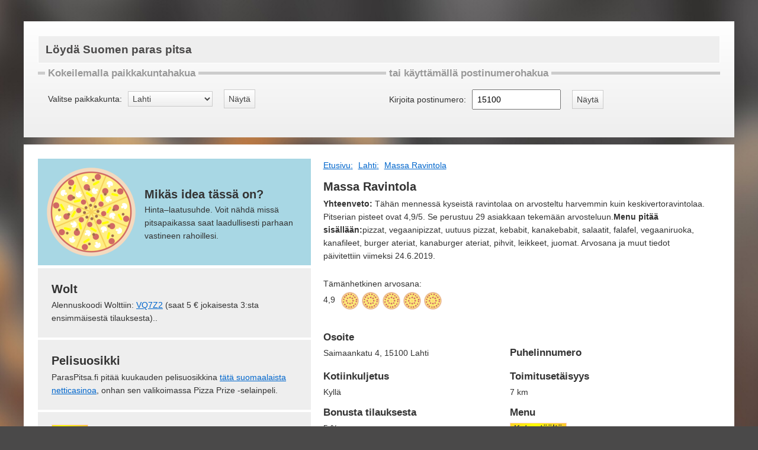

--- FILE ---
content_type: text/html; charset=UTF-8
request_url: https://paraspitsa.fi/15100/lahti/massa-ravintola
body_size: 8417
content:
<!doctype html><html lang="fi"><head> <meta charset="utf-8" /> <link href="https://paraspitsa.fi/css/rakenne-pakattu.css" rel="stylesheet" type="text/css" media="all"> <link href="https://paraspitsa.fi/favicon.png" rel="icon" type="image/x-icon"> <link rel="home" href="https://paraspitsa.fi/" title="Etusivu"> <meta name="robots" content="index,follow"> <meta name="author" content="Parhaat pitsat"> <meta name="copyright" content="&copy; Parhaat pitsat 2016&ndash;2026"> <meta name="dc.format" content="text/html"> <meta name="dc.coverage" content="world"> <meta name="dc.type" content="text.homepage.organizational"> <meta name="dc.creator" content="Parhaat pitsat / Paras pitsa -palvelu"> <meta name="dc.publisher" content="Parhaat pitsat / Paras pitsa -palvelu"> <meta name="apple-mobile-web-app-capable" content="yes"> <meta name="apple-mobile-web-app-status-bar-style" content="black-translucent"> <meta name="handheldfriendly" content="true"> <meta name="apple-mobile-web-app-title" content="Parhaat pitsat"> <meta name="viewport" content="width=device-width"> <meta property="og:site_name" content="Parhaat pitsat"> <meta property="og:type" content="website"> <meta property="og:locale" content="fi_FI"> <meta property="og:image" content="https://paraspitsa.fi/images/megapizza.png"> <meta property="og:image:width" content="504"> <meta property="og:image:height" content="504"> <meta name="twitter:image" content="https://paraspitsa.fi/images/megapizza.png"> <meta name="doc_status" content="live"> <meta itemprop="inLanguage" content="fi"> <meta itemprop="encodingFormat" content="text/html"> <link rel="canonical" href="https://paraspitsa.fi/15100/lahti/massa-ravintola" /> <meta name="keywords" content="Massa,Ravintola,Saimaankatu,4" /> <meta name="description" content="Massa Ravintola sijaitsee osoitteessa Saimaankatu 4. Asiakkaiden mukaan tämä ravintola on keskivertoravintola parempi." /> <meta property="og:url" content="https://paraspitsa.fi/15100/lahti/massa-ravintola" /> <meta property="og:title" content="Massa Ravintola" /> <meta property="og:description" content="Massa Ravintola sijaitsee Lahdessa osoitteessa Saimaankatu 4." /> <meta name="twitter:title" content="Massa Ravintola" /> <meta name="twitter:url" content="https://paraspitsa.fi/15100/lahti/massa-ravintola" /> <meta itemprop="latitude" content="60.98" /> <meta itemprop="longitude" content="25.66" /> <meta itemprop="currenciesAccepted" content="EUR" /> <meta name="ICBM" content="60.983902,25.667761" /> <meta name="geo.region" content="FI" /> <meta name="geo.position" content="60.983902,25.667761" /> <meta name="geo.placename" content="Lahti" /> <title>Massa Ravintola (Lahti) | Parhaat pitsat</title><script async src="https://pagead2.googlesyndication.com/pagead/js/adsbygoogle.js?client=ca-pub-7331471719362540"	crossorigin="anonymous"></script></head> <body> <div id="rakenne"> <header> <h1><a href="https://paraspitsa.fi/" rel="home">Löydä Suomen paras pitsa</a></h1> <form action="https://paraspitsa.fi/" method="post"> <fieldset> <legend>Kokeilemalla paikkakuntahakua</legend> <ul> <li><label for="paikkakunta">Valitse paikkakunta:</label><select name="paikkakunta" id="paikkakunta" required="required"><option value="0">Valitse&hellip;</option> <option value="992"> Äänekoski</option><option value="989"> Ähtäri</option><option value="020"> Akaa</option><option value="005"> Alajärvi</option><option value="009"> Alavieska</option><option value="010"> Alavus</option><option value="016"> Asikkala</option><option value="018"> Askola</option><option value="019"> Aura</option><option value="035"> Brändö</option><option value="043"> Eckerö</option><option value="046"> Enonkoski</option><option value="047"> Enontekiö</option><option value="049"> Espoo</option><option value="050"> Eura</option><option value="051"> Eurajoki</option><option value="052"> Evijärvi</option><option value="062"> Föglö</option><option value="060"> Finström</option><option value="061"> Forssa</option><option value="065"> Geta</option><option value="108"> Hämeenkyrö</option><option value="109"> Hämeenlinna</option><option value="069"> Haapajärvi</option><option value="071"> Haapavesi</option><option value="072"> Hailuoto</option><option value="074"> Halsua</option><option value="075"> Hamina</option><option value="076"> Hammarland</option><option value="077"> Hankasalmi</option><option value="078"> Hanko</option><option value="079"> Harjavalta</option><option value="081"> Hartola</option><option value="082"> Hattula</option><option value="086"> Hausjärvi</option><option value="090"> Heinävesi</option><option value="111"> Heinola</option><option value="091"> Helsinki</option><option value="097"> Hirvensalmi</option><option value="098"> Hollola</option><option value="099"> Honkajoki</option><option value="102"> Huittinen</option><option value="103"> Humppila</option><option value="105"> Hyrynsalmi</option><option value="106"> Hyvinkää</option><option value="139"> Ii</option><option value="140"> Iisalmi</option><option value="142"> Iitti</option><option value="143"> Ikaalinen</option><option value="145"> Ilmajoki</option><option value="146"> Ilomantsi</option><option value="153"> Imatra</option><option value="148"> Inari</option><option value="149"> Inkoo</option><option value="151"> Isojoki</option><option value="152"> Isokyrö</option><option value="181"> Jämijärvi</option><option value="182"> Jämsä</option><option value="186"> Järvenpää</option><option value="165"> Janakkala</option><option value="167"> Joensuu</option><option value="169"> Jokioinen</option><option value="170"> Jomala</option><option value="171"> Joroinen</option><option value="172"> Joutsa</option><option value="174"> Juankoski</option><option value="176"> Juuka</option><option value="177"> Juupajoki</option><option value="178"> Juva</option><option value="179"> Jyväskylä</option><option value="318"> Kökar</option><option value="316"> Kärkölä</option><option value="317"> Kärsämäki</option><option value="202"> Kaarina</option><option value="204"> Kaavi</option><option value="205"> Kajaani</option><option value="208"> Kalajoki</option><option value="211"> Kangasala</option><option value="213"> Kangasniemi</option><option value="214"> Kankaanpää</option><option value="216"> Kannonkoski</option><option value="217"> Kannus</option><option value="218"> Karijoki</option><option value="224"> Karkkila</option><option value="226"> Karstula</option><option value="230"> Karvia</option><option value="231"> Kaskinen</option><option value="232"> Kauhajoki</option><option value="233"> Kauhava</option><option value="235"> Kauniainen</option><option value="236"> Kaustinen</option><option value="239"> Keitele</option><option value="240"> Kemi</option><option value="322"> Kemiönsaari</option><option value="320"> Kemijärvi</option><option value="241"> Keminmaa</option><option value="244"> Kempele</option><option value="245"> Kerava</option><option value="249"> Keuruu</option><option value="250"> Kihniö</option><option value="256"> Kinnula</option><option value="257"> Kirkkonummi</option><option value="260"> Kitee</option><option value="261"> Kittilä</option><option value="263"> Kiuruvesi</option><option value="265"> Kivijärvi</option><option value="271"> Kokemäki</option><option value="272"> Kokkola</option><option value="273"> Kolari</option><option value="275"> Konnevesi</option><option value="276"> Kontiolahti</option><option value="280"> Korsnäs</option><option value="284"> Koski Tl</option><option value="285"> Kotka</option><option value="286"> Kouvola</option><option value="287"> Kristiinankaupunki</option><option value="288"> Kruunupyy</option><option value="290"> Kuhmo</option><option value="291"> Kuhmoinen</option><option value="295"> Kumlinge</option><option value="297"> Kuopio</option><option value="300"> Kuortane</option><option value="301"> Kurikka</option><option value="304"> Kustavi</option><option value="305"> Kuusamo</option><option value="312"> Kyyjärvi</option><option selected="selected" value="398"> Lahti</option><option value="399"> Laihia</option><option value="400"> Laitila</option><option value="407"> Lapinjärvi</option><option value="402"> Lapinlahti</option><option value="403"> Lappajärvi</option><option value="405"> Lappeenranta</option><option value="408"> Lapua</option><option value="410"> Laukaa</option><option value="416"> Lemi</option><option value="417"> Lemland</option><option value="418"> Lempäälä</option><option value="420"> Leppävirta</option><option value="421"> Lestijärvi</option><option value="422"> Lieksa</option><option value="423"> Lieto</option><option value="425"> Liminka</option><option value="426"> Liperi</option><option value="444"> Lohja</option><option value="430"> Loimaa</option><option value="433"> Loppi</option><option value="434"> Loviisa</option><option value="435"> Luhanka</option><option value="436"> Lumijoki</option><option value="438"> Lumparland</option><option value="440"> Luoto</option><option value="441"> Luumäki</option><option value="442"> Luvia</option><option value="505"> Mäntsälä</option><option value="508"> Mänttä-Vilppula</option><option value="507"> Mäntyharju</option><option value="475"> Maalahti</option><option value="478"> Maarianhamina</option><option value="480"> Marttila</option><option value="481"> Masku</option><option value="483"> Merijärvi</option><option value="484"> Merikarvia</option><option value="489"> Miehikkälä</option><option value="491"> Mikkeli</option><option value="494"> Muhos</option><option value="495"> Multia</option><option value="498"> Muonio</option><option value="499"> Mustasaari</option><option value="500"> Muurame</option><option value="503"> Mynämäki</option><option value="504"> Myrskylä</option><option value="545"> Närpiö</option><option value="529"> Naantali</option><option value="531"> Nakkila</option><option value="535"> Nivala</option><option value="536"> Nokia</option><option value="538"> Nousiainen</option><option value="541"> Nurmes</option><option value="543"> Nurmijärvi</option><option value="560"> Orimattila</option><option value="561"> Oripää</option><option value="562"> Orivesi</option><option value="563"> Oulainen</option><option value="564"> Oulu</option><option value="309"> Outokumpu</option><option value="636"> Pöytyä</option><option value="635"> Pälkäne</option><option value="576"> Padasjoki</option><option value="577"> Paimio</option><option value="578"> Paltamo</option><option value="445"> Parainen</option><option value="580"> Parikkala</option><option value="581"> Parkano</option><option value="599"> Pedersören kunta</option><option value="583"> Pelkosenniemi</option><option value="854"> Pello</option><option value="584"> Perho</option><option value="588"> Pertunmaa</option><option value="592"> Petäjävesi</option><option value="593"> Pieksämäki</option><option value="595"> Pielavesi</option><option value="598"> Pietarsaari</option><option value="601"> Pihtipudas</option><option value="604"> Pirkkala</option><option value="607"> Polvijärvi</option><option value="608"> Pomarkku</option><option value="609"> Pori</option><option value="611"> Pornainen</option><option value="638"> Porvoo</option><option value="614"> Posio</option><option value="615"> Pudasjärvi</option><option value="616"> Pukkila</option><option value="619"> Punkalaidun</option><option value="620"> Puolanka</option><option value="623"> Puumala</option><option value="626"> Pyhäjärvi</option><option value="625"> Pyhäjoki</option><option value="630"> Pyhäntä</option><option value="631"> Pyhäranta</option><option value="624"> Pyhtää</option><option value="707"> Rääkkylä</option><option value="678"> Raahe</option><option value="710"> Raasepori</option><option value="680"> Raisio</option><option value="681"> Rantasalmi</option><option value="683"> Ranua</option><option value="684"> Rauma</option><option value="686"> Rautalampi</option><option value="687"> Rautavaara</option><option value="689"> Rautjärvi</option><option value="691"> Reisjärvi</option><option value="694"> Riihimäki</option><option value="697"> Ristijärvi</option><option value="698"> Rovaniemi</option><option value="700"> Ruokolahti</option><option value="702"> Ruovesi</option><option value="704"> Rusko</option><option value="783"> Säkylä</option><option value="729"> Saarijärvi</option><option value="732"> Salla</option><option value="734"> Salo</option><option value="736"> Saltvik</option><option value="790"> Sastamala</option><option value="738"> Sauvo</option><option value="739"> Savitaipale</option><option value="740"> Savonlinna</option><option value="742"> Savukoski</option><option value="743"> Seinäjoki</option><option value="746"> Sievi</option><option value="747"> Siikainen</option><option value="748"> Siikajoki</option><option value="791"> Siikalatva</option><option value="749"> Siilinjärvi</option><option value="751"> Simo</option><option value="753"> Sipoo</option><option value="755"> Siuntio</option><option value="758"> Sodankylä</option><option value="759"> Soini</option><option value="761"> Somero</option><option value="762"> Sonkajärvi</option><option value="765"> Sotkamo</option><option value="766"> Sottunga</option><option value="768"> Sulkava</option><option value="771"> Sund</option><option value="777"> Suomussalmi</option><option value="778"> Suonenjoki</option><option value="781"> Sysmä</option><option value="831"> Taipalsaari</option><option value="832"> Taivalkoski</option><option value="833"> Taivassalo</option><option value="834"> Tammela</option><option value="837"> Tampere</option><option value="844"> Tervo</option><option value="845"> Tervola</option><option value="846"> Teuva</option><option value="848"> Tohmajärvi</option><option value="849"> Toholampi</option><option value="850"> Toivakka</option><option value="851"> Tornio</option><option value="853"> Turku</option><option value="857"> Tuusniemi</option><option value="858"> Tuusula</option><option value="859"> Tyrnävä</option><option value="886"> Ulvila</option><option value="887"> Urjala</option><option value="889"> Utajärvi</option><option value="890"> Utsjoki</option><option value="892"> Uurainen</option><option value="893"> Uusikaarlepyy</option><option value="895"> Uusikaupunki</option><option value="946"> Vöyri</option><option value="941"> Vårdö</option><option value="785"> Vaala</option><option value="905"> Vaasa</option><option value="908"> Valkeakoski</option><option value="911"> Valtimo</option><option value="092"> Vantaa</option><option value="915"> Varkaus</option><option value="918"> Vehmaa</option><option value="921"> Vesanto</option><option value="922"> Vesilahti</option><option value="924"> Veteli</option><option value="925"> Vieremä</option><option value="927"> Vihti</option><option value="931"> Viitasaari</option><option value="934"> Vimpeli</option><option value="935"> Virolahti</option><option value="936"> Virrat</option><option value="980"> Ylöjärvi</option><option value="976"> Ylitornio</option><option value="977"> Ylivieska</option><option value="981"> Ypäjä</option></select></li> <li><button type="submit">Näytä</button></li> </ul> </fieldset> </form> <form action="https://paraspitsa.fi/" method="post"> <fieldset> <legend>tai käyttämällä postinumerohakua</legend> <ul> <li><label for="postinumero">Kirjoita postinumero:</label><input type="search" name="postinumero" id="postinumero" required="required" minlength="5" maxlength="5" value="15100" size="10" /></li> <li><button type="submit">Näytä</button></li> </ul> </fieldset> </form> <br class="tyhjennys" /> </header> <section> <main> <article> <ol itemscope itemtype="https://schema.org/BreadcrumbList" class="leivanmurut"> <li itemprop="itemListElement" itemscope itemtype="https://schema.org/ListItem"><a itemprop="item" href="https://paraspitsa.fi/" rel="home"><span itemprop="name">Etusivu</span></a> <meta itemprop="position" content="1" /></li> <li itemprop="itemListElement" itemscope itemtype="https://schema.org/ListItem"><a itemprop="item" href="https://paraspitsa.fi/lahti" rel="chapter"><span itemprop="name">Lahti</span></a> <meta itemprop="position" content="2" /></li> <li itemprop="itemListElement" itemscope itemtype="https://schema.org/ListItem"><a itemprop="item" href="https://paraspitsa.fi/15100/lahti/massa-ravintola" rel="bookmark"><span itemprop="name">Massa Ravintola</span></a> <meta itemprop="position" content="3" /></li> </ol> <div itemscope itemtype="https://schema.org/Restaurant"> <h2><span itemprop="name">Massa Ravintola</span></h2> <p id="yhteenveto"><strong>Yhteenveto:</strong> Tähän mennessä kyseistä ravintolaa on arvosteltu harvemmin kuin keskivertoravintolaa. <span itemprop="aggregateRating" itemscope itemtype="https://schema.org/AggregateRating">Pitserian pisteet ovat <span itemprop="ratingValue">4,9</span>/5. Se perustuu <span itemprop="reviewCount">29</span> asiakkaan tekemään arvosteluun.</span> <strong>Menu pitää sisällään:</strong> <span itemprop="servesCuisine">pizzat, vegaanipizzat, uutuus pizzat, kebabit, kanakebabit, salaatit, falafel, vegaaniruoka, kanafileet, burger ateriat, kanaburger ateriat, pihvit, leikkeet, juomat</span>. Arvosana ja muut tiedot päivitettiin viimeksi 24.6.2019.</p> <p class="arvosanakappale">Tämänhetkinen arvosana:<br /><span class="pizza pizza-5">4,9</span></p> <dl itemprop="address" itemscope itemtype="https://schema.org/PostalAddress"> <dt>Osoite</dt> <dd><span itemprop="streetAddress">Saimaankatu 4</span>, <span itemprop="postalCode">15100</span> <span itemprop="addressLocality">Lahti</span></dd> </dl> <dl> <dt>Puhelinnumero</dt> <dd><a href="tel:+358" rel="nofollow" itemprop="telephone"	title="Klikkaa soittaaksesi"></a></dd> </dl> <dl> <dt>Kotiinkuljetus</dt> <dd>Kyllä</dd> </dl> <dl> <dt>Toimitusetäisyys</dt> <dd>7 km</dd> </dl> <dl> <dt>Bonusta tilauksesta</dt> <dd>5 %</dd> </dl> <dl> <dt>Menu</dt> <dd class="ruokaa"><a href="https://paraspitsa.fi/ruokaa-7181687" rel="nofollow external dns-prefetch" itemprop="url">Katso täältä</a></dt> </dl> <br class="tyhjennys" /> <h3>Pitsapaikan sijainti ja mahdollinen toimitusetäisyys ympyröitynä</h3> <p>Tässä kartassa mahdollisesti esitetty toimitusetäiyys on valistunut veikkaus. Jos satut asumaan toimitusalueen rajalla tai sen lähellä, pitseria ei välttämättä toimita sinne asti.</p> <div id="kartta"><noscript>Tässä pitäisi näkyä pizzerian Lahti sijainti kartalla. Jos näet tämän tekstin, nettiselaimesi ei taida tukea JavaScriptiä.</noscript></div> <script type="text/javascript"> function luo_kartta() { var sijainti = {lat:60.983902,lng:25.667761}; var kartta = new google.maps.Map(document.getElementById("kartta"), { zoom: 10, center: sijainti, styles:[{"elementType":"geometry","stylers":[{"hue":"#ff4400"},{"saturation":-68},{"lightness":-4},{"gamma":0.72}]},{"featureType":"road","elementType":"labels.icon"}, {"featureType":"landscape.man_made","elementType":"geometry","stylers":[{"hue":"#0077ff"},{"gamma":3.1}]},{"featureType":"water","stylers":[{"hue":"#00ccff"},{"gamma":0.44}, {"saturation":-33}]},{"featureType":"poi.park","stylers":[{"hue":"#44ff00"},{"saturation":-23}]},{"featureType":"water","elementType":"labels.text.fill","stylers": [{"hue":"#007fff"},{"gamma":0.77},{"saturation":65},{"lightness":99}]},{"featureType":"water","elementType":"labels.text.stroke","stylers":[{"gamma":0.11},{"weight":5.6}, {"saturation":99},{"hue":"#0091ff"},{"lightness":-86}]},{"featureType":"transit.line","elementType":"geometry","stylers":[{"lightness":-48},{"hue":"#ff5e00"},{"gamma":1.2}, {"saturation":-23}]},{"featureType":"transit","elementType":"labels.text.stroke","stylers":[{"saturation":-64},{"hue":"#ff9100"},{"lightness":16},{"gamma":0.47},{"weight":2.7}]}] }); var markkeri = new google.maps.Marker({ position: sijainti, map: kartta, title: "Massa Ravintola", icon: "https://paraspitsa.fi/pitsamarkkeri.png" }); var sirkkeli = new google.maps.Circle({ map: kartta, radius: 7000, fillOpacity: 0.1, strokeColor: "#D16964" }); sirkkeli.bindTo("center",markkeri,"position"); } </script> <script src="https://maps.googleapis.com/maps/api/js?key=AIzaSyBbhe9J-nsjZWV3gP_GujjS_fl4de6zhnM&amp;callback=luo_kartta&amp;language=fi&amp;region=FI" async="async" defer="defer"></script> </div><h4>Uusimpia arvosteluja</h4> <table id="arvostelut"> <caption>Tuoreimpia kommentteja ja arvosteluja, joita tämä pitseria on saanut osakseen.</caption> <thead> <tr> <th>#</th> <th>Nimimerkki</th> <th>Arvosana</th> <th class="ei-sorttausta">Milloin</th> </tr> </thead> <tbody> <tr itemscope itemtype="https://schema.org/Review"> <td>1.</td> <td><a href="https://paraspitsa.fi/kokemuksia/j/10828607" rel="bookmark" itemprop="author">J.</a></td> <td itemprop="reviewRating" itemscope itemtype="https://schema.org/Rating"><span class="pizza pizza-5"> <strong itemprop="ratingValue">5/5</strong></span> <meta itemprop="worstRating" content="0" /> <meta itemprop="bestRating" content="5" /> </td> <td><time datetime="2019-03-05 00:00" itemprop="datePublished">5.3.2019</time></td> </tr><tr itemscope itemtype="https://schema.org/Review"> <td>2.</td> <td><a href="https://paraspitsa.fi/kokemuksia/lahen-paras/10828606" rel="bookmark" itemprop="author">Lahen paras</a></td> <td itemprop="reviewRating" itemscope itemtype="https://schema.org/Rating"><span class="pizza pizza-5"> <strong itemprop="ratingValue">5/5</strong></span> <meta itemprop="worstRating" content="0" /> <meta itemprop="bestRating" content="5" /> </td> <td><time datetime="2019-03-03 00:00" itemprop="datePublished">3.3.2019</time></td> </tr><tr itemscope itemtype="https://schema.org/Review"> <td>3.</td> <td><a href="https://paraspitsa.fi/kokemuksia/sypp/10828605" rel="bookmark" itemprop="author">syöppö</a></td> <td itemprop="reviewRating" itemscope itemtype="https://schema.org/Rating"><span class="pizza pizza-4"> <strong itemprop="ratingValue">4/5</strong></span> <meta itemprop="worstRating" content="0" /> <meta itemprop="bestRating" content="5" /> </td> <td><time datetime="2019-02-28 00:00" itemprop="datePublished">28.2.2019</time></td> </tr><tr itemscope itemtype="https://schema.org/Review"> <td>4.</td> <td><a href="https://paraspitsa.fi/kokemuksia/anonyymi/10696079" rel="bookmark" itemprop="author">...</a></td> <td itemprop="reviewRating" itemscope itemtype="https://schema.org/Rating"><span class="pizza pizza-5"> <strong itemprop="ratingValue">5/5</strong></span> <meta itemprop="worstRating" content="0" /> <meta itemprop="bestRating" content="5" /> </td> <td><time datetime="2019-02-26 00:00" itemprop="datePublished">26.2.2019</time></td> </tr><tr itemscope itemtype="https://schema.org/Review"> <td>5.</td> <td><a href="https://paraspitsa.fi/kokemuksia/joku/10696078" rel="bookmark" itemprop="author">joku</a></td> <td itemprop="reviewRating" itemscope itemtype="https://schema.org/Rating"><span class="pizza pizza-5"> <strong itemprop="ratingValue">5/5</strong></span> <meta itemprop="worstRating" content="0" /> <meta itemprop="bestRating" content="5" /> </td> <td><time datetime="2019-02-22 00:00" itemprop="datePublished">22.2.2019</time></td> </tr><tr itemscope itemtype="https://schema.org/Review"> <td>6.</td> <td><a href="https://paraspitsa.fi/kokemuksia/jani/10566923" rel="bookmark" itemprop="author">Jani</a></td> <td itemprop="reviewRating" itemscope itemtype="https://schema.org/Rating"><span class="pizza pizza-5"> <strong itemprop="ratingValue">5/5</strong></span> <meta itemprop="worstRating" content="0" /> <meta itemprop="bestRating" content="5" /> </td> <td><time datetime="2019-02-20 00:00" itemprop="datePublished">20.2.2019</time></td> </tr><tr itemscope itemtype="https://schema.org/Review"> <td>7.</td> <td><a href="https://paraspitsa.fi/kokemuksia/pizzamies/10566922" rel="bookmark" itemprop="author">pizzamies</a></td> <td itemprop="reviewRating" itemscope itemtype="https://schema.org/Rating"><span class="pizza pizza-5"> <strong itemprop="ratingValue">5/5</strong></span> <meta itemprop="worstRating" content="0" /> <meta itemprop="bestRating" content="5" /> </td> <td><time datetime="2019-02-18 00:00" itemprop="datePublished">18.2.2019</time></td> </tr><tr itemscope itemtype="https://schema.org/Review"> <td>8.</td> <td><a href="https://paraspitsa.fi/kokemuksia/jaku/10566921" rel="bookmark" itemprop="author">Jaku</a></td> <td itemprop="reviewRating" itemscope itemtype="https://schema.org/Rating"><span class="pizza pizza-5"> <strong itemprop="ratingValue">5/5</strong></span> <meta itemprop="worstRating" content="0" /> <meta itemprop="bestRating" content="5" /> </td> <td><time datetime="2019-02-16 00:00" itemprop="datePublished">16.2.2019</time></td> </tr><tr itemscope itemtype="https://schema.org/Review"> <td>9.</td> <td><a href="https://paraspitsa.fi/kokemuksia/mys/10405405" rel="bookmark" itemprop="author">Möysä</a></td> <td itemprop="reviewRating" itemscope itemtype="https://schema.org/Rating"><span class="pizza pizza-5"> <strong itemprop="ratingValue">5/5</strong></span> <meta itemprop="worstRating" content="0" /> <meta itemprop="bestRating" content="5" /> </td> <td><time datetime="2019-02-12 00:00" itemprop="datePublished">12.2.2019</time></td> </tr><tr itemscope itemtype="https://schema.org/Review"> <td>10.</td> <td><a href="https://paraspitsa.fi/kokemuksia/jep/10360142" rel="bookmark" itemprop="author">jep</a></td> <td itemprop="reviewRating" itemscope itemtype="https://schema.org/Rating"><span class="pizza pizza-5"> <strong itemprop="ratingValue">5/5</strong></span> <meta itemprop="worstRating" content="0" /> <meta itemprop="bestRating" content="5" /> </td> <td><time datetime="2019-02-10 00:00" itemprop="datePublished">10.2.2019</time></td> </tr> </tbody> <tfoot> <tr> <td colspan="4">Arvosteluja voi järjestää klikkaamalla taulukon otsikkokentästä haluttua saraketta.</td> </tr> </tfoot> </table> </article> </main> <aside> <article> <h3>Mikäs idea tässä on?</h3> <p>Hinta&ndash;laatusuhde. Voit nähdä missä pitsapaikassa saat laadullisesti parhaan vastineen rahoillesi.</p> </article> <article> <h4>Wolt</h4> <p>Alennuskoodi Wolttiin: <a href="https://wolt.com/fi/discovery" rel="nofollow external noopener noreferrer">VQ7Z2</a> (saat 5 € jokaisesta 3:sta ensimmäisestä tilauksesta)..</p> </article> <article> <h4>Pelisuosikki</h4> <p>ParasPitsa.fi pitää kuukauden pelisuosikkina <a href="https://www.winlandia.com/" rel="dns-prefetch">tätä suomaalaista netticasinoa</a>, onhan sen valikoimassa Pizza Prize -selainpeli.</p> </article> <article> <h4><span class="korostus">Top 5</span> -pitseriat koko maassa</h4> <p>Toplistalle valitaan sellaisia pitsapaikkoja, jotka ovat saaneet yli 10 arvostelua osakseen. Sen jälkeen kun 10 arvostelua on tullut, kandidaatit järjestellään arvosanan mukaan.</p> <ol> <li><a href="https://paraspitsa.fi/loimaa" rel="chapter prefetch">Loimaa</a>: <a href="https://paraspitsa.fi/32200/loimaa/ravintola-yisushi" rel="bookmark prefetch">Ravintola Yisushi (5,0/5)</a></li><li><a href="https://paraspitsa.fi/helsinki" rel="chapter prefetch">Helsinki</a>: <a href="https://paraspitsa.fi/00620/helsinki/kiinalainen-ravintola-a-li-shan" rel="bookmark prefetch">Kiinalainen ravintola A Li Shan (5,0/5)</a></li><li><a href="https://paraspitsa.fi/pori" rel="chapter prefetch">Pori</a>: <a href="https://paraspitsa.fi/28100/pori/yak-and-yeti" rel="bookmark prefetch">Yak and Yeti (4,9/5)</a></li><li><a href="https://paraspitsa.fi/lahti" rel="chapter prefetch">Lahti</a>: <a href="https://paraspitsa.fi/15100/lahti/massa-ravintola" rel="bookmark prefetch">Massa Ravintola (4,9/5)</a></li><li><a href="https://paraspitsa.fi/kotka" rel="chapter prefetch">Kotka</a>: <a href="https://paraspitsa.fi/48710/kotka/koivulan-grilli-pizzeria" rel="bookmark prefetch">Koivulan Grilli Pizzeria (4,9/5)</a></li> </ol> </article> <article> <dl> <dd><script async src="https://pagead2.googlesyndication.com/pagead/js/adsbygoogle.js?client=ca-pub-7331471719362540"	crossorigin="anonymous"></script><!-- ParaspitsaFi --><ins class="adsbygoogle" style="display:block" data-ad-client="ca-pub-7331471719362540" data-ad-slot="6114182012" data-ad-format="auto" data-full-width-responsive="true"></ins><script> (adsbygoogle = window.adsbygoogle || []).push({});</script></dd> </dl> <h5>Suomen suosituimmat pitsapaikat</h5> <p>Arvostelujen lukumäärän mukaan suosituimmat viisi pitseriaa. Tässä on luonnollisesti isot paikkakunnat edustettuina, koska niissä on eniten nälkäisiä suita.</p> <ol> <li><a href="https://paraspitsa.fi/turku" rel="chapter">Turku</a>: <a href="https://paraspitsa.fi/20210/turku/manhattan-best-food-turku" rel="bookmark">Manhattan Best Food &mdash; Turku (651 arvostelua)</a></li><li><a href="https://paraspitsa.fi/espoo" rel="chapter">Espoo</a>: <a href="https://paraspitsa.fi/02340/espoo/latokasken-pizzapalvelu" rel="bookmark">Latokasken pizzapalvelu (626 arvostelua)</a></li><li><a href="https://paraspitsa.fi/jyvaskyla" rel="chapter">Jyväskylä</a>: <a href="https://paraspitsa.fi/40100/jyvaskyla/rodin-pizza-kebab" rel="bookmark">Rodin Pizza & Kebab (595 arvostelua)</a></li><li><a href="https://paraspitsa.fi/oulu" rel="chapter">Oulu</a>: <a href="https://paraspitsa.fi/90500/oulu/pizzeria-santa-maria" rel="bookmark">Pizzeria Santa Maria (592 arvostelua)</a></li><li><a href="https://paraspitsa.fi/helsinki" rel="chapter">Helsinki</a>: <a href="https://paraspitsa.fi/00940/helsinki/ravintola-deli-chef" rel="bookmark">Ravintola Deli Chef (575 arvostelua)</a></li> </ol> </article> <article> <h6>Tilastollisia huomioita</h6> <p>Tyypillisesti pitserian tarjoaman kuljetuspalvelun toimitusetäisyys on 7,1 kilometriä, mutta pisin toimitusetäisyys on 20,0 km! Keskimäärin pitseria on saanut 80 arvostelua. Arvostelun kohteena on ensisijaisesti ruoan laatu, annoksen koko, toimitusnopeus ja hinnat. Tähän mennessä arvosteluja on kirjattu tulleeksi tämän sivuston mukaan jo 110 802 kappaletta.</p> </article> <article> <p>Jos haluat kirjoittaa palautetta tämän nettisivun tekijälle, voit tehdä sen osoittamalla viestisi vastaanottajalle: <strong>if.astipsarap&#064;paraspitsa.fi</strong>.</p> </article> </aside> <br class="tyhjennys" /> </section> <footer> <p><strong>Arvostelujen lähde:</strong> Tällä sivustolla julkaistut pitseria-arviot perustuvat SLM Finland Oy:n osoitteessa www.pizza-online.fi sijaitsevan vatsantäyttöpalvelun tietoihin. Tämän sivuston sisältämät pitserioiden arvostelut päivitetään muutaman tunnin välein, ei siis reaaliaikaisesti. Jos siis olet tilannut pitsapaikasta jotakin &quot;mättöä&quot; ja kirjoittanut saamastasi annoksesta arvostelun edellä mainitulle nettisivustolle, se ei ilmesty tälle sivustolle välittömästi, vaan usean tunnin viiveellä.</p> <p><strong>Evästeet eli keksit:</strong> Parhaat pitsat -sivusto saattaa asettaa nettiselaimen muistiin evästeitä eli keksejä eli cookiesseja. Niitä käytetään kävijäseurantatarkoitukseen, ja kävijäseurannnan avulla palvelun tekijä voi saada jonkinlaisen käsityksen siitä, mitkä asiat kiinnostavat kävijöitä. Sillä tavalla palvelun tekijä voi rakentaa tätä sivustoa entistä paremmaksi. Mikäli et hyväksy evästeiden tallentamista nettiselaimen muistiin, ei kannata käyttää tätä sivustoa. Niilo22:n sanoin: <q>Jos ei ki, ni ei ki, ni</q>.</p> </footer> </div> <script src="https://ajax.googleapis.com/ajax/libs/jquery/1.12.2/jquery.min.js"></script> <script src="https://paraspitsa.fi/js/js.js"></script> <script> (function(i,s,o,g,r,a,m){i['GoogleAnalyticsObject']=r;i[r]=i[r]||function(){ (i[r].q=i[r].q||[]).push(arguments)},i[r].l=1*new Date();a=s.createElement(o), m=s.getElementsByTagName(o)[0];a.async=1;a.src=g;m.parentNode.insertBefore(a,m) })(window,document,'script','https://www.google-analytics.com/analytics.js','ga'); ga('create','UA-34864820-3','auto'); ga('send','pageview'); </script> </body></html>

--- FILE ---
content_type: text/html; charset=utf-8
request_url: https://www.google.com/recaptcha/api2/aframe
body_size: 266
content:
<!DOCTYPE HTML><html><head><meta http-equiv="content-type" content="text/html; charset=UTF-8"></head><body><script nonce="M4iin-WkPes8oQL_2-nX1A">/** Anti-fraud and anti-abuse applications only. See google.com/recaptcha */ try{var clients={'sodar':'https://pagead2.googlesyndication.com/pagead/sodar?'};window.addEventListener("message",function(a){try{if(a.source===window.parent){var b=JSON.parse(a.data);var c=clients[b['id']];if(c){var d=document.createElement('img');d.src=c+b['params']+'&rc='+(localStorage.getItem("rc::a")?sessionStorage.getItem("rc::b"):"");window.document.body.appendChild(d);sessionStorage.setItem("rc::e",parseInt(sessionStorage.getItem("rc::e")||0)+1);localStorage.setItem("rc::h",'1769564161757');}}}catch(b){}});window.parent.postMessage("_grecaptcha_ready", "*");}catch(b){}</script></body></html>

--- FILE ---
content_type: text/css;charset=UTF-8
request_url: https://paraspitsa.fi/css/rakenne-pakattu.css
body_size: 1837
content:
*{margin:0;padding:0}body{font:0.9em Arial,Helvetica,sans-serif;background:#4A4949 url(../images/taustakuva.jpg) no-repeat 0 0 fixed;background-size:cover;color:#333;text-align:center}a{text-decoration:underline;color:#06c}a:hover,a:focus,a:active{text-decoration:underline;outline:none;color:#333}html,body{height:100%;width:100%}#rakenne{max-width:1200px;margin:0 auto;text-align:left}header,section,footer{background:#fff}header{position:relative;padding:2%;margin-top:3%;background:-webkit-linear-gradient(#fff,#eee);background:-o-linear-gradient(#fff,#eee);background:-moz-linear-gradient(#fff,#eee);background:linear-gradient(#fff,#eee)}header h1{padding:1%;color:#444;font-size:1.3em;background:#eee;border:1px solid #fff}header a{text-decoration:none;color:#4A4949}header a:hover,header a:focus,header a:active{text-decoration:none;color:#666}header form{display:inline-block;width:50%;padding:0;vertical-align:top;float:left}header fieldset{border:0;border-top:5px solid #ccc}header select,header button{background:#fff;background:-webkit-linear-gradient(#fff,#eee);background:-o-linear-gradient(#fff,#eee);background:-moz-linear-gradient(#fff,#eee);background:linear-gradient(#fff,#eee);color:#444;border:1px solid #ccc}header select{max-height:60%;padding:3px;min-width:100px;max-width:300px}header option{background-color:#fff;padding:5px 10px}header button{padding:7px;margin-left:5px}header button:hover,header button:focus,header button:active{background:#fff}section{min-height:5em;padding:2% 2% 1% 2%;margin:1% 0}main,aside{display:inline-block;vertical-align:top;float:right;text-align:left}main{width:60%}aside{width:40%}aside article{padding:5% 5% 3% 5%;background:#eee;margin-bottom:1%}aside article:first-of-type{background:#A8D7E4 url(../images/iso-pizza.png) no-repeat 15px 15px;padding:40px 3% 0 180px;min-height:140px}aside article:last-of-type{margin-bottom:0}aside article#mainospaikka{background:#F9E593;font-size:1.2em;text-align:center}aside article#mainospaikka a{display:block;padding:0 15%}article{padding:0 3%}footer{padding:2%;margin-bottom:3%;background:#F4EBBC url(../images/pizzaviipale1.png) no-repeat 3% 35px}footer p{padding:2%;padding-left:240px}footer p:nth-of-type(1){padding-bottom:0}.tyhjennys{display:block;clear:both}h1,h2,h3,h4,h5,h6{padding:0 0 1% 0;font:bold 1.4em Arial,Helvetica,sans-serif;line-height:120%}p,ul,ol,dl,form,table{font:1em Arial,Helvetica,sans-serif;line-height:155%;padding:0 0 2% 0}ol{padding-left:1%;list-style-position:inside}main ul,main ol{width:auto;overflow:auto}article dl{padding:0;display:inline-block;width:48%}aside article dl{display:block;width:auto;background:none}aside article img{float:left;margin:0 1% 1% 0}article dt{padding-bottom:5px;font-weight:bold}article dd{padding-bottom:2%}article h3{padding-top:3%}select,label,button,input[type=button],input[type=submit],input[type=checkbox],input[type=radio]{cursor:pointer}form ul,dd ul,form p,dd p{list-style:none;padding:0;font-size:1em}form li{display:inline-block;padding:0 5px}label{padding-right:10px}button{padding:5px 10px}input[type=search],input[type=email],input[type=date],input[type=file],input[type=number],input[type=text]{padding:0.5em;width:150px;max-width:350px;min-width:70px}input,label,select,textarea,button{font:1em Arial,Helvetica,sans-serif}q:after,q:before{content:'"'}fieldset{border:3px solid #ccc;padding:2% 2% 4% 2%}legend{font-weight:bold;font-size:1.2em;padding:5px;color:#999}#kartta{min-height:300px;max-height:900px;width:100%;margin:1% 0 3% 0;border:10px solid #eee}table{border-collapse:collapse;padding:0}tbody a{display:block}dl,table{padding:2%;margin-top:1%;background:#fff;width:100%}th{text-align:left;padding:5px;background:#f0f0f0;cursor:pointer;text-decoration:underline;color:#06f}dt,th{font-size:1.2em;padding-bottom:10px}dd li,tbody td{background:#fff;padding:5px;background:-webkit-linear-gradient(#fff,#f0f0f0);background:-o-linear-gradient(#fff,#f0f0f0);background:-moz-linear-gradient(#fff,#f0f0f0);background:linear-gradient(#fff,#f0f0f0)}.ei-tiedossa{color:#a00}caption{display:none}th.ei-sorttausta{text-decoration:none;cursor:default;color:#444}.headerSortUp:before{content:"\25b2 "}.headerSortDown:before{content:"\25bc "}.korostus,.ruokaa a{background:#FDC631;background:-webkit-linear-gradient(45deg,#FDC631,#ff0,#FDC631);background:-o-linear-gradient(45deg,#FDC631,#ff0,#FDC631);background:-moz-linear-gradient(45deg,#FDC631,#ff0,#FDC631);background:linear-gradient(45deg,#FDC631,#ff0,#FDC631);padding:2px 4px;border:1px solid #fcc}.ruokaa a{text-decoration:none;color:#444;font-weight:bold;padding:0 6px;text-align:center}.ruokaa a:hover,.ruokaa a:focus,.ruokaa a:active{color:#000;border-color:#999}tbody td:nth-child(2){width:33%}#erikoinen tbody tr{opacity:0.4}#erikoinen tbody tr:nth-of-type(1),#erikoinen tbody tr:nth-of-type(2),#erikoinen tbody tr:nth-of-type(3){opacity:1.0}#erikoinen tbody tr:nth-of-type(4){opacity:0.9}#erikoinen tbody tr:nth-of-type(5){opacity:0.8}#erikoinen tbody tr:nth-of-type(6){opacity:0.7}#erikoinen tbody tr:nth-of-type(7){opacity:0.6}#erikoinen tbody tr:nth-of-type(8){opacity:0.5}tfoot td{border-top:5px solid #eee;color:#888;padding-top:10px}#yhteenveto{display:table;width:100%;height:100%;clear:both}.arvosanakappale{padding-top:2%;padding-bottom:4%}.arvosanakappale .pizza{padding-top:5px}p img{float:left;margin:0 15px 0 0}.pizza strong{padding-top:5px;display:block}.pizza{display:block;overflow:hidden;height:30px;width:200px;background-repeat:no-repeat;background-position:30px 50%;vertical-align:middle}.pizza-1{background-image:url(../images/pizza.png)}.pizza-2{background-image:url(../images/kaksi-pizzaa.png)}.pizza-3{background-image:url(../images/kolme-pizzaa.png)}.pizza-4{background-image:url(../images/nelja-pizzaa.png)}.pizza-5{background-image:url(../images/viisi-pizzaa.png)}.leivanmurut{list-style:none;padding:0 0 2% 0}.leivanmurut li{display:inline-block}.leivanmurut li a:after{content:":";padding-right:5px}.leivanmurut li:last-of-type a:after{content:"";padding-right:0}#todistus li{display:block;padding-bottom:1em}#todistus input{max-width:400px;width:auto}#todistus p{max-width:860px;padding-bottom:1em}#todistus img{padding-bottom:2em}#todistus fieldset{padding-bottom:1em}mark{background:khaki;color:darkblue}hr{border:0;border-top:0.2em dotted #ccc;margin-bottom:1em}@media(max-width:960px){header{margin-top:0}footer{margin-bottom:0}th:first-of-type,td:first-of-type{display:none}aside article:first-of-type{background-image:none;padding:5% 5% 3% 5%;min-height:30px}aside{width:25%}main{width:75%}aside ol li{padding-bottom:10px}aside ol li:last-of-type{padding-bottom:0}}@media(max-width:660px){aside,main{width:auto;display:block;float:none;padding-top:3%}header button{margin:0}header input,header select{margin-bottom:10px}header fieldset{border:0}}@media(max-width:600px){legend{display:none}article dl{display:block;width:auto}}

--- FILE ---
content_type: text/plain
request_url: https://www.google-analytics.com/j/collect?v=1&_v=j102&a=1458628523&t=pageview&_s=1&dl=https%3A%2F%2Fparaspitsa.fi%2F15100%2Flahti%2Fmassa-ravintola&ul=en-us%40posix&dt=Massa%20Ravintola%20(Lahti)%20%7C%20Parhaat%20pitsat&sr=1280x720&vp=1280x720&_u=IEBAAEABAAAAACAAI~&jid=680665385&gjid=760113830&cid=1640387894.1769564160&tid=UA-34864820-3&_gid=1660593180.1769564160&_r=1&_slc=1&z=1930135588
body_size: -450
content:
2,cG-PQ8NPNF9YZ